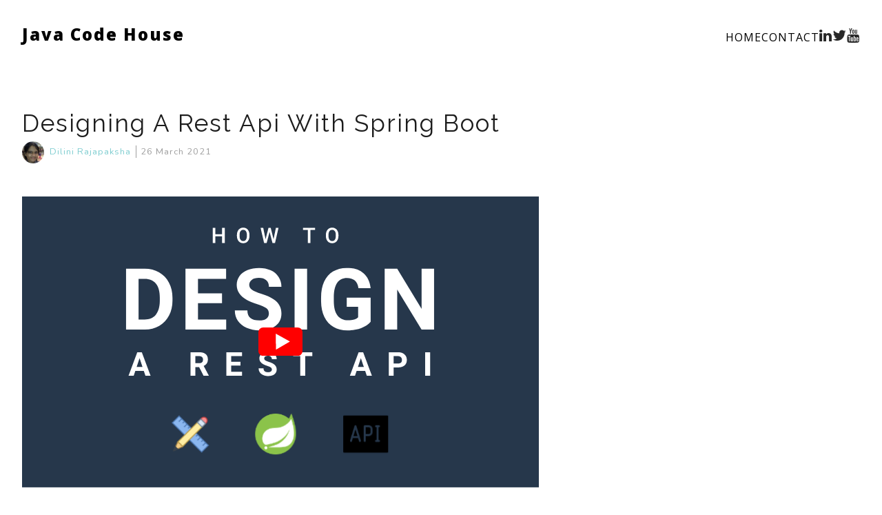

--- FILE ---
content_type: text/html; charset=utf-8
request_url: https://javacodehouse.com/courses/spring-boot/lesson-3-design/
body_size: 5945
content:
<!DOCTYPE html>
<html>

  
 <head>
  
  <link rel="stylesheet" href=/css/layout1.css?1727928165312557165">
  
  <link rel="stylesheet" href=/fonts/font-awesome/css/font-awesome.min.css>
  <!-- Google Tag Manager -->
  <script>(function(w,d,s,l,i){w[l]=w[l]||[];w[l].push({'gtm.start':
  new Date().getTime(),event:'gtm.js'});var f=d.getElementsByTagName(s)[0],
  j=d.createElement(s),dl=l!='dataLayer'?'&l='+l:'';j.async=true;j.src=
  'https://www.googletagmanager.com/gtm.js?id='+i+dl;f.parentNode.insertBefore(j,f);
  })(window,document,'script','dataLayer','GTM-WLH5S8S');</script>
  <!-- End Google Tag Manager -->
  
  <meta name="google-adsense-account" content="ca-pub-1316762716237893">

  <meta charset="utf-8">
  <meta http-equiv="X-UA-Compatible" content="IE=edge">
  <meta name="viewport" content="width=device-width, initial-scale=1">
  <title>Designing A Rest Api With Spring Boot</title>
  <script src="//a.mailmunch.co/app/v1/site.js" id="mailmunch-script" data-mailmunch-site-id="400395" async="async"></script>

<!-- Favicon -->
<!--   <link rel="apple-touch-icon" sizes="180x180" href=/favicon/apple-touch-icon.png>
  <link rel="icon" type="image/png" sizes="32x32" href=/favicon/favicon-32x32.png>
  <link rel="icon" type="image/png" sizes="16x16" href=/favicon/favicon-16x16.png>
  <link rel="manifest" href=/favicon/manifest.json>
  <link rel="mask-icon" href=/favicon/safari-pinned-tab.svg color="#5bbad5">
  <link rel="shortcut icon" href=/favicon/favicon.png> 

  <meta name="msapplication-config" content=">-->

<link rel="shortcut icon" href="/favicon/favicon.svg">


  <meta name="theme-color" content="#ffffff">

  <meta name='date' content='2021-03-26 00:00:00 +1100'>


<!-- Google fonts -->

<link rel="preconnect" href="https://fonts.googleapis.com"> 
<link rel="preconnect" href="https://fonts.gstatic.com" crossorigin> 
<link href="https://fonts.googleapis.com/css2?family=Nunito:wght@400;600&family=Open+Sans:wght@400;800&family=Raleway:wght@400;600&display=swap" rel="stylesheet">

<!-- Google fonts end-->



</head>


  <body>
    <!-- Google Tag Manager (noscript) -->  
    <noscript><iframe src="https://www.googletagmanager.com/ns.html?id=GTM-WLH5S8S" 
    height="0" width="0" style="display:none;visibility:hidden"></iframe></noscript>  
    <!-- End Google Tag Manager (noscript) -->


    <nav class="nav">
    <input type="checkbox" id="nav__checkbox" class="nav__checkbox">
    <label for="nav__checkbox" class="nav__toggle">
     <!--  <svg class="menu" viewBox="0 0 448 512" width="100" title="bars">
        <path d="M16 132h416c8.837 0 16-7.163 16-16V76c0-8.837-7.163-16-16-16H16C7.163 60 0 67.163 0 76v40c0 8.837 7.163 16 16 16zm0 160h416c8.837 0 16-7.163 16-16v-40c0-8.837-7.163-16-16-16H16c-8.837 0-16 7.163-16 16v40c0 8.837 7.163 16 16 16zm0 160h416c8.837 0 16-7.163 16-16v-40c0-8.837-7.163-16-16-16H16c-8.837 0-16 7.163-16 16v40c0 8.837 7.163 16 16 16z" />
      </svg> -->
      <svg class="menu" viewBox="0 0 100 100" width="40" height="40" title="bars">
        <rect width="100" height="10"></rect>
        <rect y="30" width="100" height="10"></rect>
        <rect y="60" width="100" height="10"></rect>
      </svg>
      <!-- <svg class="close" viewBox="0 0 384 512" width="100" title="times">
        <path d="M242.72 256l100.07-100.07c12.28-12.28 12.28-32.19 0-44.48l-22.24-22.24c-12.28-12.28-32.19-12.28-44.48 0L176 189.28 75.93 89.21c-12.28-12.28-32.19-12.28-44.48 0L9.21 111.45c-12.28 12.28-12.28 32.19 0 44.48L109.28 256 9.21 356.07c-12.28 12.28-12.28 32.19 0 44.48l22.24 22.24c12.28 12.28 32.2 12.28 44.48 0L176 322.72l100.07 100.07c12.28 12.28 32.2 12.28 44.48 0l22.24-22.24c12.28-12.28 12.28-32.19 0-44.48L242.72 256z" />
      </svg> -->
      <svg class="close" title="times" xmlns="http://www.w3.org/2000/svg" viewBox="0 0 75 75" width="50" height="50" overflow="visible" stroke="black" stroke-width="10" >
       <line x1="0" y1="0" x2="50" y2="50" />
       <line x1="50" y1="0" x2="0" y2="50" />
      </svg>
    </label>
    <ul class="nav__menu">
      <li><a href="/index.html"><span class="logo-long">Java Code House</span><span class="logo-short">JCH</span></a></li>
      <li><a href="/index.html">HOME</a></li>
      <li><a href="/contact" target="_blank">CONTACT</a></li>
      <li><a href="https://www.linkedin.com/in/dilinirajapaksha/" target="_blank"><i class="fa fa-linkedin fa-lg social-icon" aria-hidden="true"></i></a></li>
      <li><a href="https://twitter.com/sewdil" target="_blank"><i class="fa fa-twitter fa-lg social-icon" aria-hidden="true"></i></a></li>
      <li><a href="https://m.youtube.com/c/JavaCodeHouse" target="_blank"><i class="fa fa-youtube fa-lg social-icon" aria-hidden="true"></i></a></li>

      
    </ul>
  </nav>

    <div class="ad-ez">
      <!-- Ezoic - top_of_page - top_of_page -->
      <div id="ezoic-pub-ad-placeholder-106"> </div>
      <!-- End Ezoic - top_of_page - top_of_page -->
    </div>

    <div class="sidebar-l">
      <!-- Ezoic - sidebar_floating_2 - sidebar_floating_2 -->
      <div id="ezoic-pub-ad-placeholder-126"> </div>
      <!-- End Ezoic - sidebar_floating_2 - sidebar_floating_2 -->
    </div>

    <!-- <div class="back-to-top">
	<a href="#logo" title="Back to top" >
		<i class="fa fa-angle-double-up fa-2x" aria-hidden="true"></i>
    </a>
</div> -->

    <div class="content">
      
      <main>
        <article class="post" markdown="1" itemscope itemtype="http://schema.org/BlogPosting">

	<header class="post-header">
		<h1 class="post-title" itemprop="name headline">Designing A Rest Api With Spring Boot</h1>
		<span itemscope itemtype="https://schema.org/Person"> 
			<img src="/assets/img/dilini.jpg" itemprop="image" alt="Photo of " class="author-img"/>
			<span itemprop="name" class="meta-data-post meta-data-post-author-name"> <a href="https://www.linkedin.com/in/dilinirajapaksha" target="_blank">Dilini Rajapaksha</a> </span>
			<time class="meta-data-post seperator" datetime="2021-03-26T00:00:00+11:00" itemprop="datePublished">26 March 2021</time>
		</span>
	</header>

	<div class="visual">
		
		<a class="video-image-grid" href="https://youtu.be/4OqQtCRb2r8" target="_blank">
<img class="video-image" src="/assets/img/thumb/rest-api-design.svg" alt="">
<img class="play-icon" src="/assets/img/youtube.svg" alt="Play on YouTube" title="Play on Youtube"></a>

	</div>

	<div class="content" itemprop="articleBody">
	  	<p><span id="ezoic-pub-video-placeholder-6"></span></p>

<hr />

<h2 id="rest-stands-for-representational-state-transfer">REST stands for REpresentational State Transfer.</h2>

<blockquote>
  <p>REST-compliant web services allow the requesting systems to access and manipulate textual representations of web resources by using a uniform and predefined set of stateless operations.
—  <a href="https://en.wikipedia.org/w/index.php?title=Representational_state_transfer&amp;oldid=1013819612" target="_blank">Wikipedia contributors. (2021, March 23). Representational state transfer. In Wikipedia, The Free Encyclopedia. Retrieved 12:51, March 26, 2021</a></p>
</blockquote>

<p><i class="fa fa-youtube-play" id="play-icon" aria-hidden="true"></i><a href="https://youtu.be/4OqQtCRb2r8?t=0" class="video-time-link" target="_blank">Watch this part of the video</a></p>

<p class="border-box">Simplifying further, a REST API communicates with clients in terms of resources on which a client could perform operations such as <strong>Read or Retrieve, Create, Update and Delete.</strong></p>

<!-- Ezoic - incontent_5 - incontent_5 -->
<div id="ezoic-pub-ad-placeholder-113"> </div>
<!-- End Ezoic - incontent_5 - incontent_5 -->

<hr />

<h1 id="rest-api-design-principles">REST API Design principles</h1>

<hr />

<p>Following are some of the basic but most overlooked REST API design principles.</p>

<p><i class="fa fa-youtube-play" id="play-icon" aria-hidden="true"></i><a href="https://youtu.be/4OqQtCRb2r8?t=53" class="video-time-link" target="_blank">Watch this part of the video</a></p>

<!-- Ezoic - incontent_6 - incontent_6 -->
<div id="ezoic-pub-ad-placeholder-114"> </div>
<!-- End Ezoic - incontent_6 - incontent_6 -->

<h2 id="1--resources-are-nouns">1 | Resources are nouns</h2>

<p>What is a <strong>Resource</strong>?
A Resource could be anything that we expose to our client through the REST API.</p>

<p>Following are some examples,</p>

<div class="language-plaintext highlighter-rouge"><div class="highlight"><pre class="highlight"><code>customer

product

quote

price

order

comment
</code></pre></div></div>

<p>These are all <strong>nouns</strong>, obviously, but it is important to remember that when designing the URLs which we’ll look in to next.</p>

<p>Following are some examples of resource URLs.</p>

<div class="language-plaintext highlighter-rouge"><div class="highlight"><pre class="highlight"><code>example.com/products

stackoverflow.com/questions
</code></pre></div></div>

<p>what we don’t want to do with urls is to add verbs infront of the resource such as,</p>

<p>example.com/getproducts <i class="fa fa-times" aria-hidden="true"></i></p>

<p>stackoverflow.com/listquestions <i class="fa fa-times" aria-hidden="true"></i></p>

<p>This is not how REST compliant URLs are built.</p>

<!-- Ezoic - incontent_7 - incontent_7 -->
<div id="ezoic-pub-ad-placeholder-115"> </div>
<!-- End Ezoic - incontent_7 - incontent_7 -->

<h2 id="2--always-use-plural-nouns-for-resources-in-the-url">2 | Always use plural nouns for resources in the URL</h2>

<p>the same examples we saw earlier, <strong>products</strong> instead of product and <strong>questions</strong> instead of question</p>

<h2 id="3--appropriate-use-of-http-methods">3 | Appropriate use of HTTP methods</h2>

<p>A REST compliant web service has a predefined set of <strong>stateless operations</strong>, and those are the HTTP methods.</p>

<table class="table">
  <thead>
    <tr>
      <th style="text-align: right">HTTP Method</th>
      <th style="text-align: left">Usage in REST API</th>
    </tr>
  </thead>
  <tbody>
    <tr>
      <td style="text-align: right">GET</td>
      <td style="text-align: left">Retrieve a resource</td>
    </tr>
    <tr>
      <td style="text-align: right">POST</td>
      <td style="text-align: left">Save or Create a resource</td>
    </tr>
    <tr>
      <td style="text-align: right">PUT</td>
      <td style="text-align: left">Update or Edit a resource</td>
    </tr>
    <tr>
      <td style="text-align: right">DELETE</td>
      <td style="text-align: left">Delete a resource</td>
    </tr>
  </tbody>
</table>

<!-- Ezoic - incontent_8 - incontent_8 -->
<div id="ezoic-pub-ad-placeholder-116"> </div>
<!-- End Ezoic - incontent_8 - incontent_8 -->

<h2 id="4--appropriate-use-of-http-status-codes">4 | Appropriate Use of HTTP status codes</h2>

<p>You can find all the HTTP status codes and what they mean on the following page.
<a href="https://en.wikipedia.org/wiki/List_of_HTTP_status_codes" target="_blank" class="url">https://en.wikipedia.org/wiki/List_of_HTTP_status_codes</a></p>

<h4 id="most-commonly-used-http-status-codes">Most commonly used HTTP Status codes</h4>

<table class="table">
  <thead>
    <tr>
      <th style="text-align: right">HTTP Status code</th>
      <th style="text-align: left">Meaning</th>
    </tr>
  </thead>
  <tbody>
    <tr>
      <td style="text-align: right">200</td>
      <td style="text-align: left">OK</td>
    </tr>
    <tr>
      <td style="text-align: right">201</td>
      <td style="text-align: left">Created</td>
    </tr>
    <tr>
      <td style="text-align: right">204</td>
      <td style="text-align: left">No content</td>
    </tr>
    <tr>
      <td style="text-align: right">400</td>
      <td style="text-align: left">Bad request</td>
    </tr>
    <tr>
      <td style="text-align: right">401</td>
      <td style="text-align: left">Unauthorised</td>
    </tr>
    <tr>
      <td style="text-align: right">404</td>
      <td style="text-align: left">Not found</td>
    </tr>
  </tbody>
</table>

<p><strong>200</strong> codes mean that the request was processed without any issues.</p>

<p><strong>400</strong> codes mean some client error.</p>

<!-- Ezoic - incontent_9 - incontent_9 -->
<div id="ezoic-pub-ad-placeholder-117"> </div>
<!-- End Ezoic - incontent_9 - incontent_9 -->

<h2 id="5--hateoas">5 | HATEOAS</h2>

<p>HATEOAS stands for Hypermedia As The Engin Of Application</p>

<p>Simply means to use links for navigating the API.</p>

<!-- Ezoic - incontent_10 - incontent_10 -->
<div id="ezoic-pub-ad-placeholder-118"> </div>
<!-- End Ezoic - incontent_10 - incontent_10 -->

<hr />

<h1 id="how-to-design-a-rest-api">How To Design A REST API</h1>

<hr />

<p>Now let’s design a REST API applying the basic principles.</p>

<p><i class="fa fa-youtube-play" id="play-icon" aria-hidden="true"></i><a href="https://youtu.be/4OqQtCRb2r8?t=202" class="video-time-link" target="_blank">Watch this part of the video</a></p>

<h3 id="comments-api-design">Comments API design</h3>

<p>If the resource was independent, the URLs would look like the following,</p>

<table class="table">
  <thead>
    <tr>
      <th style="text-align: left">HTTP Method</th>
      <th style="text-align: left">URL</th>
      <th style="text-align: left">Description</th>
    </tr>
  </thead>
  <tbody>
    <tr>
      <td style="text-align: left">GET</td>
      <td style="text-align: left">/comments</td>
      <td style="text-align: left">Return a list of all comments</td>
    </tr>
    <tr>
      <td style="text-align: left">GET</td>
      <td style="text-align: left">/comments/{id}</td>
      <td style="text-align: left">Return a single comment of which the id is {id}</td>
    </tr>
    <tr>
      <td style="text-align: left">POST</td>
      <td style="text-align: left">/comments</td>
      <td style="text-align: left">Create or save a new comment</td>
    </tr>
    <tr>
      <td style="text-align: left">PUT</td>
      <td style="text-align: left">/comments/{id}</td>
      <td style="text-align: left">Update a single comment of which the id is {id}</td>
    </tr>
    <tr>
      <td style="text-align: left">DELETE</td>
      <td style="text-align: left">/comments/{id}</td>
      <td style="text-align: left">Delete a single comment of which the id is {id}</td>
    </tr>
  </tbody>
</table>

<p>But in this case, ‘comment’ is more of a sub-resource, because a comment belongs to a post.</p>

<p>You can handle this in different ways but it is a matter of personal preference, or if you are working in a team, you could discuss and decide which approach to use.</p>

<p>So, following is how I designed the URLs.</p>

<table class="table">
  <thead>
    <tr>
      <th style="text-align: left">HTTP Method</th>
      <th style="text-align: left">URL</th>
      <th style="text-align: left">Description</th>
    </tr>
  </thead>
  <tbody>
    <tr>
      <td style="text-align: left">GET</td>
      <td style="text-align: left">/posts/{post-id}/comments</td>
      <td style="text-align: left">Return a list of all comments</td>
    </tr>
    <tr>
      <td style="text-align: left">POST</td>
      <td style="text-align: left">/posts/{post-id}/comments</td>
      <td style="text-align: left">Create or save a new comment</td>
    </tr>
    <tr>
      <td style="text-align: left">DELETE</td>
      <td style="text-align: left">/comments/{id}</td>
      <td style="text-align: left">Delete a single comment of which the id is {id}</td>
    </tr>
  </tbody>
</table>

<p>I’m not allowing comment editing so PUT method will not be used.</p>

<!-- Ezoic - incontent_11 - incontent_11 -->
<div id="ezoic-pub-ad-placeholder-122"> </div>
<!-- End Ezoic - incontent_11 - incontent_11 -->

<hr />

<h1 id="spring-boot-application-architecture">Spring Boot Application architecture</h1>

<hr />

<p>The application code is organised into three layers.</p>

<p><i class="fa fa-youtube-play" id="play-icon" aria-hidden="true"></i><a href="https://youtu.be/4OqQtCRb2r8?t=284" class="video-time-link" target="_blank">Watch this part of the video</a></p>

<div class="img-md">
	
  	<img loading="lazy" class=" mg-2" src="/assets/img/spring-boot-course/Application-architecture.jpeg" alt="Spring Boot Application architecture" title="Spring Boot Application architecture" rel="share" />

</div>

<table class="table">
  <tbody>
    <tr>
      <td>Repository</td>
      <td>This is for exchanging data with the database, i.e. it consists of all the repository interfaces which the service classes would use to access the database.</td>
    </tr>
    <tr>
      <td>Service</td>
      <td>Holds the business logic</td>
    </tr>
    <tr>
      <td>Controller</td>
      <td>holds the API classes which would serve the incoming requests</td>
    </tr>
  </tbody>
</table>

<!-- Ezoic - incontent_12 - incontent_12 -->
<div id="ezoic-pub-ad-placeholder-123"> </div>
<!-- End Ezoic - incontent_12 - incontent_12 -->

<hr />

<div class="related-post">
    <h2 class="center mg-bt-1 "><a href="/blog/REST-put-vs-patch/" target="_blank">Checkout -&gt; PUT vs PATCH Operations</a></h2>
    
    
    <div class="center maxw-700">
        <a href="/blog/REST-put-vs-patch/" target="_blank">
            
            <img loading="lazy" class="shadow mg-2" src="/assets/img/thumb/PUT-vs-PATCH.svg" alt="PUT vs PATCH" title="PUT vs PATCH" rel="share" />

        </a>
    </div>
</div>

	</div>

	
		<hr>
		<div class="next">
			<h2>Next</h2>
			
				<h3><a href="/courses/spring-boot/lesson-4-testing-implementation">Lesson 4 - Endpoint implementation to retrieve comments - part 1 (Controller)</a></h3>
			
		</div>
	
</article>
<div class="article-footer">
	
	<!-- 
<div class="comments">
	<div id="hyvor-talk-view"></div>
</div>
<script type="text/javascript">
    var HYVOR_TALK_WEBSITE = 1073; // DO NOT CHANGE THIS
    var HYVOR_TALK_CONFIG = {
        id: 'https://javacodehouse.com/courses/spring-boot/lesson-3-design/'
    };
</script>
<script async type="text/javascript" src="//talk.hyvor.com/web-api/embed"></script>
 -->
</div>

 
 


      </main>

    </div>

    <div class="sidebar-r">
      <!-- Ezoic - sidebar-floating - sidebar_floating_1 -->
      <div id="ezoic-pub-ad-placeholder-105"> </div>
      <!-- End Ezoic - sidebar-floating - sidebar_floating_1 -->
    </div>


    <footer class="footer">

	<p class="footer-text">Copyright &copy; 2024 Javacodehouse.com | All Rights Reserved</p>

	<ul class="social footer-social">
		<li><a href="https://www.linkedin.com/in/dilinirajapaksha/" target="_blank"><i class="fa fa-linkedin fa-lg" aria-hidden="true"></i></a></li>
		<li><a href="https://twitter.com/sewdil" target="_blank"><i class="fa fa-twitter fa-lg" aria-hidden="true"></i></a></li>
		<li><a href="https://m.youtube.com/c/JavaCodeHouse" target="_blank"><i class="fa fa-youtube fa-lg" aria-hidden="true"></i></a></li>
		<li><a href="https://github.com/JavaCodeHouse" target="_blank"><i class="fa fa-github fa-lg" aria-hidden="true"></i></a></li>
	</ul>

</footer>


    
    <script src="https://use.typekit.net/cng0pjz.js"></script>
    <script>try{Typekit.load({ async: true });}catch(e){}</script>

    <script src="https://ajax.googleapis.com/ajax/libs/jquery/3.1.1/jquery.min.js"></script>
    <link rel="stylesheet" type="text/css" href="//fonts.googleapis.com/css?family=Open+Sans" />
    <link href="https://fonts.googleapis.com/css?family=Montserrat" rel="stylesheet">
    
    <!-- voiceflow chatbot -->
    <script type="text/javascript">
      (function(d, t) {
          var v = d.createElement(t), s = d.getElementsByTagName(t)[0];
          v.onload = function() {
            window.voiceflow.chat.load({
              verify: { projectID: '66b525a4c8bde5b817c9a17b' },
              url: 'https://general-runtime.voiceflow.com',
              versionID: 'production',
              launch: {
                event: {
                  type: "launch",
                  payload: {
                  websiteURL: window.location.href
                  }
        }
        },
        autostart: true
            }).then(() => {
              window.voiceflow.chat.proactive.clear();
              window.voiceflow.chat.proactive.push(
                {type: "text", payload: {message: "Hello!"}},
                {type: "text", payload: {message: "Welcome to Java Code House..."}},
                {type: "text", payload: {message: "I'm your AI assistant at JCH, ready to assist you."}}
              )
            });
          }
          v.src = "https://cdn.voiceflow.com/widget/bundle.mjs"; v.type = "text/javascript"; s.parentNode.insertBefore(v, s);
      })(document, 'script');
    </script>
  <script defer src="https://static.cloudflareinsights.com/beacon.min.js/vcd15cbe7772f49c399c6a5babf22c1241717689176015" integrity="sha512-ZpsOmlRQV6y907TI0dKBHq9Md29nnaEIPlkf84rnaERnq6zvWvPUqr2ft8M1aS28oN72PdrCzSjY4U6VaAw1EQ==" data-cf-beacon='{"version":"2024.11.0","token":"0918d950ca18419f9de19177040b03fa","r":1,"server_timing":{"name":{"cfCacheStatus":true,"cfEdge":true,"cfExtPri":true,"cfL4":true,"cfOrigin":true,"cfSpeedBrain":true},"location_startswith":null}}' crossorigin="anonymous"></script>
</body>
</html>


--- FILE ---
content_type: text/css; charset=utf-8
request_url: https://javacodehouse.com/css/layout1.css?1727928165312557165%22
body_size: 3818
content:
:root{--turquoise:#7ecdd0;--brand-color:#282828;--raleway-font: "Raleway",sans-serif;--title-color:#282828;--pink:#ff7770;--gray:#eee;--red:#e5011e;--sp-bt-green:#6DB33F}body,h1,h2,h3,h4,h5,h6,p,blockquote,pre,hr,dl,dd,ol,ul,figure{margin:0;padding:0}body{font:400 16px/1.5 "Raleway",-apple-system,BlinkMacSystemFont,avenir next,avenir,segoe ui,helvetica neue,helvetica,Ubuntu,roboto,noto,arial,sans-serif;color:#000;background-color:#fdfdfd;-webkit-text-size-adjust:100%;-webkit-font-feature-settings:"kern" 1;-moz-font-feature-settings:"kern" 1;-o-font-feature-settings:"kern" 1;font-feature-settings:"kern" 1;font-kerning:normal}h1,h2,h3,h4,h5,h6,p,blockquote,pre,ul,ol,dl,figure,.highlight{margin-bottom:15px}img{max-width:100%;vertical-align:middle}figure>img{display:block}figcaption{font-size:14px}ul,ol{margin-left:30px}li>ul,li>ol{margin-bottom:0}h1,h2,h3,h4,h5,h6{font-weight:400}a{color:#2a7ae2;text-decoration:none}a:visited{color:#1756a9}a:hover{color:#000;text-decoration:underline}blockquote{color:#828282;border-left:4px solid #e8e8e8;padding-left:15px;font-size:18px;letter-spacing:-1px;font-style:italic}blockquote>:last-child{margin-bottom:0}pre,code{font-size:15px;border:1px solid #e8e8e8;border-radius:3px;background-color:#eef}code{padding:1px 5px}pre{padding:8px 12px;overflow-x:auto}pre>code{border:0;padding-right:0;padding-left:0}.wrapper{max-width:-webkit-calc(800px - (30px * 2));max-width:calc(800px - (30px * 2));margin-right:auto;margin-left:auto;padding-right:30px;padding-left:30px}@media screen and (max-width: 800px){.wrapper{max-width:-webkit-calc(800px - (30px));max-width:calc(800px - (30px));padding-right:15px;padding-left:15px}}.wrapper:after,.footer-col-wrapper:after{content:"";display:table;clear:both}.icon>svg{display:inline-block;width:16px;height:16px;vertical-align:middle}.icon>svg path{fill:#828282}.site-header{border-top:5px solid #424242;border-bottom:1px solid #e8e8e8;min-height:56px;position:relative}.site-title{font-size:26px;font-weight:300;line-height:56px;letter-spacing:-1px;margin-bottom:0;float:left}.site-title,.site-title:visited{color:#424242}.site-nav{float:right;line-height:56px}.site-nav .menu-icon{display:none}.site-nav .page-link{color:#000;line-height:1.5}.site-nav .page-link:not(:last-child){margin-right:20px}@media screen and (max-width: 600px){.site-nav{position:absolute;top:9px;right:15px;background-color:#fdfdfd;border:1px solid #e8e8e8;border-radius:5px;text-align:right}.site-nav .menu-icon{display:block;float:right;width:36px;height:26px;line-height:0;padding-top:10px;text-align:center}.site-nav .menu-icon>svg{width:18px;height:15px}.site-nav .menu-icon>svg path{fill:#424242}.site-nav .trigger{clear:both;display:none}.site-nav:hover .trigger{display:block;padding-bottom:5px}.site-nav .page-link{display:block;padding:5px 10px;margin-left:20px}.site-nav .page-link:not(:last-child){margin-right:0}}.site-footer{border-top:1px solid #e8e8e8;padding:30px 0}.footer-heading{font-size:18px;margin-bottom:15px}.contact-list,.social-media-list{list-style:none;margin-left:0}.footer-col-wrapper{font-size:15px;color:#828282;margin-left:-15px}.footer-col{float:left;margin-bottom:15px;padding-left:15px}.footer-col-1{width:-webkit-calc(35% - (30px / 2));width:calc(35% - (30px / 2))}.footer-col-2{width:-webkit-calc(20% - (30px / 2));width:calc(20% - (30px / 2))}.footer-col-3{width:-webkit-calc(45% - (30px / 2));width:calc(45% - (30px / 2))}@media screen and (max-width: 800px){.footer-col-1,.footer-col-2{width:-webkit-calc(50% - (30px / 2));width:calc(50% - (30px / 2))}.footer-col-3{width:-webkit-calc(100% - (30px / 2));width:calc(100% - (30px / 2))}}@media screen and (max-width: 600px){.footer-col{float:none;width:-webkit-calc(100% - (30px / 2));width:calc(100% - (30px / 2))}}.page-content{padding:30px 0}.page-heading{font-size:20px}.post-list{margin-left:0;list-style:none}.post-list>li{margin-bottom:30px}.post-meta{font-size:14px;color:#828282}.post-link{display:block;font-size:24px}.post-header{margin-bottom:30px}.post-title{font-size:42px;letter-spacing:-1px;line-height:1}@media screen and (max-width: 800px){.post-title{font-size:36px}}.post-content{margin-bottom:30px}.post-content h2{font-size:32px}@media screen and (max-width: 800px){.post-content h2{font-size:28px}}.post-content h3{font-size:26px}@media screen and (max-width: 800px){.post-content h3{font-size:22px}}.post-content h4{font-size:20px}@media screen and (max-width: 800px){.post-content h4{font-size:18px}}.highlight{background:#fff}.highlighter-rouge .highlight{background:#eef}.highlight .c{color:#998;font-style:italic}.highlight .err{color:#a61717;background-color:#e3d2d2}.highlight .k{font-weight:bold}.highlight .o{font-weight:bold}.highlight .cm{color:#998;font-style:italic}.highlight .cp{color:#999;font-weight:bold}.highlight .c1{color:#998;font-style:italic}.highlight .cs{color:#999;font-weight:bold;font-style:italic}.highlight .gd{color:#000;background-color:#fdd}.highlight .gd .x{color:#000;background-color:#faa}.highlight .ge{font-style:italic}.highlight .gr{color:#a00}.highlight .gh{color:#999}.highlight .gi{color:#000;background-color:#dfd}.highlight .gi .x{color:#000;background-color:#afa}.highlight .go{color:#888}.highlight .gp{color:#555}.highlight .gs{font-weight:bold}.highlight .gu{color:#aaa}.highlight .gt{color:#a00}.highlight .kc{font-weight:bold}.highlight .kd{font-weight:bold}.highlight .kp{font-weight:bold}.highlight .kr{font-weight:bold}.highlight .kt{color:#458;font-weight:bold}.highlight .m{color:#099}.highlight .s{color:#d14}.highlight .na{color:teal}.highlight .nb{color:#0086B3}.highlight .nc{color:#458;font-weight:bold}.highlight .no{color:teal}.highlight .ni{color:purple}.highlight .ne{color:#900;font-weight:bold}.highlight .nf{color:#900;font-weight:bold}.highlight .nn{color:#555}.highlight .nt{color:navy}.highlight .nv{color:teal}.highlight .ow{font-weight:bold}.highlight .w{color:#bbb}.highlight .mf{color:#099}.highlight .mh{color:#099}.highlight .mi{color:#099}.highlight .mo{color:#099}.highlight .sb{color:#d14}.highlight .sc{color:#d14}.highlight .sd{color:#d14}.highlight .s2{color:#d14}.highlight .se{color:#d14}.highlight .sh{color:#d14}.highlight .si{color:#d14}.highlight .sx{color:#d14}.highlight .sr{color:#009926}.highlight .s1{color:#d14}.highlight .ss{color:#990073}.highlight .bp{color:#999}.highlight .vc{color:teal}.highlight .vg{color:teal}.highlight .vi{color:teal}.highlight .il{color:#099}.highlighter-rouge .highlight{background-color:#f7f7f7;border:none}pre{white-space:pre-wrap}html,body{height:100%;margin:0px;font-family:'Nunito', -apple-system, BlinkMacSystemFont, avenir next, avenir, segoe ui, helvetica neue, helvetica, Ubuntu, roboto, noto, arial, sans-serif;color:#1f1f1f;letter-spacing:1px;font-style:normal;background-color:#FFFFFF}img{width:100%}a,a:visited,a:hover,a:active{text-decoration:none;color:var(--turquoise)}h1,h2,h3{font-family:var(--raleway-font);line-height:1.5em}h3,h2{margin-top:2em;font-weight:bold}h3,h4{font-weight:bold}h5{font-size:1em;font-weight:600}video{width:100%    !important;height:auto   !important;border:5px solid var(--brand-color)}ul{margin:0px}ul.contact-social{list-style:none;color:var(--brand-color)}ul.contact-social .social-icon{padding-right:1em}ul.footer-social{list-style:none}li{margin-bottom:1em}li p{margin-bottom:0px}body{display:grid;grid-template-columns:1fr;grid-template-rows:auto auto 1fr auto auto auto;grid-template-areas:"header" "ad-ez" "content" "sidebar-l" "sidebar-r" "footer";margin-right:2rem;margin-left:2rem;margin-bottom:4em}@media only screen and (min-width: 100ch){body{display:grid;grid-template-columns:1fr 75ch 1fr;grid-template-rows:auto auto 1fr auto auto auto;grid-template-areas:". header ." "ad-ez ad-ez ad-ez" ". content ." ". sidebar-l ." ". sidebar-r ." "footer footer footer";margin-right:2rem;margin-left:2rem;margin-bottom:4em}}.sidebar-l{grid-area:sidebar-l;display:none}.sidebar-r{grid-area:sidebar-r;display:none}.visual{margin:3em 0}.full-content{grid-area:content}@media only screen and (min-width: 1110px){body{display:grid;grid-template-columns:75ch minmax(360px, 1fr);grid-template-rows:auto auto 1fr auto;grid-gap:1em;grid-template-areas:"header header" "ad-ez ad-ez" "content sidebar-r" "sidebar-l sidebar-l" "footer footer"}.full-content{grid-row:content-start / content-end;grid-column:content-start / sidebar-r-end}.sidebar-r{display:block;justify-self:end}}@media only screen and (min-width: 1440px){body{display:grid;grid-template-columns:minmax(360px, 1fr) 75ch minmax(360px, 1fr);grid-template-rows:auto auto 1fr auto;grid-template-areas:". header ." "ad-ez ad-ez ad-ez" "sidebar-l content sidebar-r" "footer footer footer"}.sidebar-r{display:block}.sidebar-l{display:block}.full-content{grid-area:content}}.content{grid-area:content}.ad-ez{grid-area:ad-ez}.blank-container{display:grid;height:100%;grid:"header" auto "main" 1fr "footer" 4em / 1fr;grid-gap:2em}.col-container{display:grid;grid:"col-1 col-2" auto / auto auto;grid-gap:2em}.col-1{grid-area:col-1}.col-2{grid-area:col-2;display:grid;place-items:center}@media only screen and (max-width: 960px){.col-container{display:grid;grid:"col-1" auto "col-2" auto;grid-gap:1em}}*,*::before,*::after{box-sizing:border-box;margin:0;padding:0}.nav{grid-area:header;margin-bottom:2em;margin-top:2em}.nav__toggle{position:absolute;cursor:pointer;margin:0rem 1rem;right:1rem;top:2rem}.nav__toggle svg{width:1.5rem;fill:#000000}.nav__toggle .close{display:none}.nav__toggle .menu{margin-top:0.2rem}.nav__checkbox{display:none}.nav__menu{display:flex;flex-direction:column;gap:2rem;align-items:center}.nav__menu li{font-family:'Open Sans', sans-serif;list-style:none;display:none;font-size:1rem;font-weight:400}.nav__menu li:first-child{margin-right:auto;display:block;font-size:1.5rem;font-weight:800;letter-spacing:2px}.nav__menu .logo-long{display:none}.nav__menu a,.nav__menu a:visited{text-decoration:none;color:#000000}.nav__menu svg{width:1.5rem;fill:#000000}#nav__checkbox:checked ~ ul.nav__menu li{display:block}#nav__checkbox:checked ~ label.nav__toggle .close{display:block}#nav__checkbox:checked ~ label.nav__toggle .menu{display:none}@media only screen and (min-width: 650px){.nav__toggle{display:none}.nav__menu{flex-direction:row}.nav__menu li{display:block}.nav .logo-long{display:inline-block}.nav .logo-short{display:none}}a:hover{color:var(--turquoise)}a.active{color:var(--turquoise)}.post-list{margin:0}.post-list>li{line-height:1.5em}.title,.title a{text-decoration:none;font-family:"raleway",sans-serif;margin-bottom:0px;margin-top:0.5em;line-height:1.2;color:var(--title-color)}.meta,.meta h6{margin:0px}.meta-data-post{color:#9e9e9e;font-size:0.8em}.meta-data-post-author-name{padding-right:0.2em}.seperator{border-left:1px solid #9e9e9e;padding-left:0.5em}.author-img{border-radius:50%;max-width:2em;margin-right:0.2em}.post-excerpt{display:flex;flex-direction:column;align-items:flex-start;margin-bottom:4em}main{grid-area:main;display:grid;grid:"article" "article-footer" / 1fr}article{grid-area:article;max-width:75ch}article ul{margin-left:1em}.article-footer{grid-area:article-footer}aside{margin-top:3em;grid-area:aside;height:100%;display:flex;flex-direction:column;align-items:center}footer{grid-area:footer;color:#ffffff;text-align:center;background-color:var(--turquoise);display:flex;flex-direction:column;justify-content:center;align-content:center;padding:1em;margin:auto -2em}a.ez-video-link{font-size:0.5rem !important}.shadow{box-shadow:0 1px 4px 0 rgba(0,0,0,0.09);-webkit-box-shadow:0 1px 4px 0 rgba(0,0,0,0.09);-ms-box-shadow:0 1px 4px 0 rgba(0,0,0,0.09);-moz-box-shadow:0 1px 4px 0 rgba(0,0,0,0.09);-o-box-shadow:0 1px 4px 0 rgba(0,0,0,0.09)}.btn{padding:0.5em 1em;background-color:var(--pink);border-radius:5px;-webkit-border-radius:5px;-ms-border-radius:5px;-moz-border-radius:5px;-o-border-radius:5px;margin:1em 0em}a.btn{color:#FFFFFF}.btn:hover{background-color:var(--turquoise);color:#ffffff}.btn-sm-play,.btn-sm-play-pink{text-align:center;min-width:140px;height:28px;padding:0.3em 1em;color:#ffffff;background-color:var(--sp-bt-green);border-radius:5px;-webkit-border-radius:5px;-ms-border-radius:5px;-moz-border-radius:5px;-o-border-radius:5px;font-size:0.8em}.btn-sm-play-pink{background-color:var(--pink)}.btn-sm-play:visited,.btn-sm-play-pink:visited{color:#ffffff}.btn-sm-play:hover,.btn-sm-play-pink:hover{color:#ffffff;background-color:var(--pink);text-decoration:none}.btn-sm-play:hover a:hover,.btn-sm-play-pink:hover a:hover{color:#ffffff}hr{display:block;height:1px;border:0;border-top:1px solid #ccc;margin-top:3em;margin-bottom:3em}.side-bar{position:fixed;text-align:center;padding:1em;min-width:350px}.side-bar p{color:#1f1f1f}.ad .ad-header{margin-left:-2em;margin-right:-2em;margin-top:-2em;padding-top:2em;background-color:#e2e2e2;padding-bottom:0.5em;margin-bottom:1em;color:var(--sp-bt-green)}.ad .ad-header h2{font-size:2em;margin-top:0}.ad .button{background-color:var(--pink)}#content-upgrade{display:flex;background:rgba(232,232,232,0.39);text-align:center;padding:1em;justify-content:center;align-items:center;margin:1em 0em;box-shadow:0 2px 4px 0 rgba(0,0,0,0.16),0 2px 10px 0 rgba(0,0,0,0.12) !important}#content-upgrade img{max-width:5em;padding:0.5em}#content-upgrade p{color:#1f1f1f;padding-top:0.5em;margin-bottom:0px;margin-left:1em;font-weight:bold;font-size:1.3em}.post-title,.post-title a{font-family:var(--raleway-font);font-style:normal;font-size:clamp(24px, 5vw, 35px);line-height:1.3em;text-transform:none;letter-spacing:2px;margin-bottom:0.1em;color:#1c1c1c !important}pre,code{font-family:Menlo,Monaco,Consolas,"Courier New",monospace;font-size:15px;background-color:#f7f7f7;color:var(--title-color);line-height:1.42857143;color:#333;word-break:break-word;word-wrap:break-word;white-space:pre-wrap}pre{overflow-x:auto}@media only screen and (min-width: 900px){pre,code{word-break:normal;word-wrap:normal;white-space:pre-wrap}}.footer a,.footer a:visited{color:white}.footer-text{margin:0px;padding-top:2em}#contact-text{justify-self:center;align-self:center}.emoji{width:auto;vertical-align:top}.pd-bt-1{padding-bottom:1em}.mg-bt-1{margin-bottom:1em}.mg-bt-3{margin-bottom:3em}.mg-tp-1{margin-top:1em}.gray-border-10{border:10px solid #CCCCCC}.white{color:#fff !important}.maxw-700{max-width:700px}.deal-header{margin-left:-2em;margin-right:-2em;margin-top:-2em;padding-top:2em;padding-bottom:1.5em;margin-bottom:1em;color:#ffffff !important;background-color:var(--red)}.ad-note{font-size:0.8em;font-weight:100;color:red !important;margin:0;line-height:1.5em}.ad-inline-img{width:80%;max-width:45em;border:11px solid #d4b500;margin:3em auto}.center{text-align:center}div.center{margin:0 auto}.post-thumb{max-width:1140px}.back-to-top{position:fixed;padding:1em;bottom:6em;right:1em;color:var(--turquoise) !important}.back-to-top *{color:var(--turquoise) !important}.comments{max-width:1000px;margin:2em auto}#hyvor-talk-view{padding:0 3em}.video-container{position:relative;padding-bottom:56.25%;padding-top:35px;height:0;overflow:hidden}.video-container iframe{position:absolute;top:0;left:0;width:100%;height:100%}.screen-shot{margin:1em;border:10px solid #CCCCCC;margin-bottom:3em}.related-post{margin:1em auto;max-width:500px}.related-post a{color:var(--title-color);text-decoration:none}.related-post a:visited{color:var(--title-color)}.related-post a:hover{color:var(--turquoise)}.related-post-container{max-width:350px;padding:1em;margin:2em auto;border:#ece099 2px solid}.table-striped{border:1px solid #ececec}.table-striped tr:nth-child(even){background-color:#f2f2f2}.table-striped th{background-color:#f2f2f2}.table{margin:2em 0}.table tr{background-color:#f6f6f6}.table th,.table td{padding:10px}.table-sp tr:nth-child(2),.table-sp tr:nth-child(4),.table-sp tr:nth-child(5){background-color:#fdffb1}.video-image-grid{display:grid;grid:"video";max-width:760px;margin:0 auto}.video-image{grid-area:video;justify-self:center}.video-image-grid .play-icon{z-index:2;max-width:5vw;align-self:center;justify-self:center;grid-area:video}.def-box{background-color:#ffffff;color:var(--brand-color);padding:3em;margin:2em 0}.border-box{border:4px solid #ece099;padding:2em;margin:2em 0}.gray-box{background-color:#eee;padding:2em}.highlightme{background-color:#ff777040}.img-md{max-width:500px;margin:3em 0}.img-md{max-width:900px;margin:3em 0}.bold{font-weight:bold}.pink{color:var(--pink)}#play-icon{margin-right:0.5em}.terminal{background-color:#ececec;padding:2em}.url,.long-word{word-break:break-word}.ezoic-video{max-width:854px}.mg-tb-2{margin:2em 0}.social-icon{color:var(--brand-color);padding-bottom:9px}.footer-social{display:flex;justify-content:center;color:#ffffff}.footer-social li{padding:1em}.centre{text-align:center}


--- FILE ---
content_type: image/svg+xml
request_url: https://javacodehouse.com/assets/img/thumb/rest-api-design.svg
body_size: 30473
content:
<svg width="750" height="422" viewBox="0 0 750 422" fill="none" xmlns="http://www.w3.org/2000/svg" xmlns:xlink="http://www.w3.org/1999/xlink">
<g id="rest-api-design">
<rect width="750" height="421.875" fill="#26374B"/>
<path id="DESIGN" d="M150.937 193V104.844H178.062C185.812 104.844 192.734 106.6 198.829 110.111C204.965 113.583 209.748 118.548 213.179 125.006C216.61 131.424 218.325 138.73 218.325 146.924V150.98C218.325 159.174 216.63 166.46 213.239 172.838C209.889 179.215 205.146 184.16 199.011 187.672C192.876 191.184 185.953 192.96 178.243 193H150.937ZM169.101 119.557V178.408H177.88C184.984 178.408 190.413 176.087 194.167 171.445C197.921 166.803 199.838 160.163 199.919 151.525V146.863C199.919 137.902 198.062 131.121 194.349 126.52C190.635 121.878 185.206 119.557 178.062 119.557H169.101ZM290.204 154.795H255.329V178.408H296.259V193H237.165V104.844H296.138V119.557H255.329V140.566H290.204V154.795ZM358.208 169.871C358.208 166.44 356.997 163.816 354.575 162C352.153 160.143 347.794 158.206 341.497 156.188C335.2 154.129 330.215 152.111 326.542 150.133C316.532 144.724 311.526 137.438 311.526 128.275C311.526 123.512 312.858 119.274 315.523 115.561C318.227 111.807 322.082 108.88 327.087 106.781C332.133 104.682 337.784 103.633 344.04 103.633C350.337 103.633 355.948 104.783 360.872 107.084C365.797 109.344 369.611 112.553 372.315 116.711C375.06 120.868 376.433 125.591 376.433 130.879H358.269C358.269 126.842 356.997 123.714 354.454 121.494C351.911 119.234 348.339 118.104 343.737 118.104C339.297 118.104 335.846 119.052 333.384 120.949C330.922 122.806 329.69 125.268 329.69 128.336C329.69 131.202 331.123 133.604 333.989 135.541C336.896 137.479 341.154 139.295 346.765 140.99C357.098 144.098 364.626 147.953 369.349 152.555C374.071 157.156 376.433 162.888 376.433 169.75C376.433 177.379 373.547 183.373 367.774 187.732C362.002 192.051 354.232 194.211 344.464 194.211C337.683 194.211 331.507 192.98 325.937 190.518C320.366 188.015 316.108 184.604 313.161 180.285C310.255 175.966 308.802 170.961 308.802 165.27H327.026C327.026 174.997 332.839 179.861 344.464 179.861C348.783 179.861 352.153 178.993 354.575 177.258C356.997 175.482 358.208 173.02 358.208 169.871ZM413.679 193H395.515V104.844H413.679V193ZM505.901 181.859C502.632 185.775 498.01 188.822 492.036 191.002C486.062 193.141 479.442 194.211 472.177 194.211C464.548 194.211 457.847 192.556 452.075 189.246C446.343 185.896 441.903 181.052 438.755 174.715C435.647 168.378 434.052 160.93 433.972 152.373V146.379C433.972 137.579 435.445 129.971 438.391 123.553C441.378 117.094 445.657 112.17 451.227 108.779C456.838 105.348 463.397 103.633 470.905 103.633C481.36 103.633 489.533 106.135 495.427 111.141C501.32 116.105 504.811 123.351 505.901 132.877H488.222C487.414 127.831 485.618 124.138 482.833 121.797C480.088 119.456 476.294 118.285 471.45 118.285C465.274 118.285 460.572 120.606 457.343 125.248C454.113 129.89 452.479 136.792 452.438 145.955V151.586C452.438 160.829 454.194 167.812 457.706 172.535C461.218 177.258 466.364 179.619 473.145 179.619C479.967 179.619 484.831 178.166 487.737 175.26V160.062H471.208V146.682H505.901V181.859ZM597.942 193H579.778L544.419 134.996V193H526.255V104.844H544.419L579.839 162.969V104.844H597.942V193Z" fill="white"/>
<g id="Frame 6">
<path id="HOW TO" d="M294.183 67.5H290.369V57.7065H280.515V67.5H276.685V45.4609H280.515V54.6338H290.369V45.4609H294.183V67.5ZM330.108 57.0557C330.108 59.2152 329.735 61.1123 328.988 62.7471C328.241 64.3717 327.172 65.623 325.779 66.501C324.397 67.3688 322.802 67.8027 320.996 67.8027C319.21 67.8027 317.615 67.3688 316.213 66.501C314.82 65.623 313.74 64.3768 312.973 62.7622C312.217 61.1476 311.833 59.2858 311.823 57.1768V55.9355C311.823 53.7861 312.201 51.889 312.958 50.2441C313.725 48.5993 314.8 47.3429 316.182 46.4751C317.575 45.5972 319.169 45.1582 320.966 45.1582C322.762 45.1582 324.351 45.5921 325.734 46.46C327.126 47.3177 328.201 48.5589 328.958 50.1836C329.715 51.7982 330.098 53.6802 330.108 55.8296V57.0557ZM326.279 55.9053C326.279 53.4632 325.814 51.5913 324.886 50.2896C323.968 48.9878 322.661 48.3369 320.966 48.3369C319.311 48.3369 318.014 48.9878 317.076 50.2896C316.147 51.5812 315.673 53.4128 315.653 55.7842V57.0557C315.653 59.4775 316.122 61.3494 317.06 62.6714C318.009 63.9933 319.321 64.6543 320.996 64.6543C322.691 64.6543 323.993 64.0085 324.901 62.7168C325.82 61.4251 326.279 59.5381 326.279 57.0557V55.9053ZM365.004 62.0508L368.394 45.4609H372.194L367.108 67.5H363.445L359.252 51.4097L354.968 67.5H351.29L346.204 45.4609H350.003L353.424 62.0205L357.632 45.4609H360.841L365.004 62.0508ZM425.319 48.5488H418.447V67.5H414.648V48.5488H407.836V45.4609H425.319V48.5488ZM459.186 57.0557C459.186 59.2152 458.812 61.1123 458.066 62.7471C457.319 64.3717 456.249 65.623 454.857 66.501C453.474 67.3688 451.88 67.8027 450.073 67.8027C448.287 67.8027 446.693 67.3688 445.29 66.501C443.898 65.623 442.818 64.3768 442.051 62.7622C441.294 61.1476 440.911 59.2858 440.901 57.1768V55.9355C440.901 53.7861 441.279 51.889 442.036 50.2441C442.803 48.5993 443.877 47.3429 445.26 46.4751C446.652 45.5972 448.247 45.1582 450.043 45.1582C451.839 45.1582 453.429 45.5921 454.811 46.46C456.204 47.3177 457.278 48.5589 458.035 50.1836C458.792 51.7982 459.176 53.6802 459.186 55.8296V57.0557ZM455.356 55.9053C455.356 53.4632 454.892 51.5913 453.964 50.2896C453.045 48.9878 451.738 48.3369 450.043 48.3369C448.388 48.3369 447.091 48.9878 446.153 50.2896C445.225 51.5812 444.75 53.4128 444.73 55.7842V57.0557C444.73 59.4775 445.199 61.3494 446.138 62.6714C447.086 63.9933 448.398 64.6543 450.073 64.6543C451.769 64.6543 453.07 64.0085 453.979 62.7168C454.897 61.4251 455.356 59.5381 455.356 57.0557V55.9053Z" fill="white"/>
</g>
<g id="Frame 7">
<path id="A REST API" d="M176.693 252.969H164.364L162.021 260H154.544L167.247 225.875H173.763L186.536 260H179.06L176.693 252.969ZM166.263 247.273H174.794L170.505 234.5L166.263 247.273ZM257.03 247.508H251.428V260H244.397V225.875H257.077C261.108 225.875 264.217 226.773 266.405 228.57C268.592 230.367 269.686 232.906 269.686 236.188C269.686 238.516 269.178 240.461 268.163 242.023C267.163 243.57 265.639 244.805 263.592 245.727L270.975 259.672V260H263.428L257.03 247.508ZM251.428 241.812H257.1C258.866 241.812 260.233 241.367 261.202 240.477C262.17 239.57 262.655 238.328 262.655 236.75C262.655 235.141 262.194 233.875 261.272 232.953C260.366 232.031 258.967 231.57 257.077 231.57H251.428V241.812ZM316.944 245.211H303.444V254.352H319.288V260H296.413V225.875H319.241V231.57H303.444V239.703H316.944V245.211ZM362.468 251.047C362.468 249.719 362 248.703 361.062 248C360.125 247.281 358.437 246.531 356 245.75C353.562 244.953 351.633 244.172 350.211 243.406C346.336 241.312 344.398 238.492 344.398 234.945C344.398 233.102 344.914 231.461 345.945 230.023C346.992 228.57 348.484 227.438 350.422 226.625C352.375 225.812 354.562 225.406 356.984 225.406C359.422 225.406 361.593 225.852 363.5 226.742C365.406 227.617 366.883 228.859 367.929 230.469C368.992 232.078 369.523 233.906 369.523 235.953H362.492C362.492 234.391 362 233.18 361.015 232.32C360.031 231.445 358.648 231.008 356.867 231.008C355.148 231.008 353.812 231.375 352.859 232.109C351.906 232.828 351.429 233.781 351.429 234.969C351.429 236.078 351.984 237.008 353.093 237.758C354.218 238.508 355.867 239.211 358.039 239.867C362.039 241.07 364.953 242.562 366.781 244.344C368.609 246.125 369.523 248.344 369.523 251C369.523 253.953 368.406 256.273 366.172 257.961C363.937 259.633 360.929 260.469 357.148 260.469C354.523 260.469 352.133 259.992 349.976 259.039C347.82 258.07 346.172 256.75 345.031 255.078C343.906 253.406 343.343 251.469 343.343 249.266H350.398C350.398 253.031 352.648 254.914 357.148 254.914C358.82 254.914 360.125 254.578 361.062 253.906C362 253.219 362.468 252.266 362.468 251.047ZM421.352 231.57H410.899V260H403.868V231.57H393.555V225.875H421.352V231.57ZM497.916 252.969H485.588L483.244 260H475.767L488.47 225.875H494.986L507.759 260H500.283L497.916 252.969ZM487.486 247.273H496.017L491.728 234.5L487.486 247.273ZM539.338 247.977V260H532.307V225.875H545.619C548.182 225.875 550.432 226.344 552.369 227.281C554.323 228.219 555.823 229.555 556.869 231.289C557.916 233.008 558.44 234.969 558.44 237.172C558.44 240.516 557.291 243.156 554.994 245.094C552.713 247.016 549.549 247.977 545.502 247.977H539.338ZM539.338 242.281H545.619C547.479 242.281 548.893 241.844 549.862 240.969C550.846 240.094 551.338 238.844 551.338 237.219C551.338 235.547 550.846 234.195 549.862 233.164C548.877 232.133 547.518 231.602 545.783 231.57H539.338V242.281ZM592.128 260H585.097V225.875H592.128V260Z" fill="white"/>
</g>
<g id="Frame 9">
<rect id="icons8-design-80 1" x="215.734" y="316.11" width="56.8807" height="56.8807" fill="url(#pattern0)"/>
<rect id="icons8-spring-logo-480 1" x="332.339" y="309" width="71.1009" height="71.1009" fill="url(#pattern1)"/>
<rect id="icons8-api-100 2" x="463.165" y="309" width="71.1009" height="71.1009" fill="url(#pattern2)"/>
</g>
</g>
<defs>
<pattern id="pattern0" patternContentUnits="objectBoundingBox" width="1" height="1">
<use xlink:href="#image0_13_76" transform="scale(0.0125)"/>
</pattern>
<pattern id="pattern1" patternContentUnits="objectBoundingBox" width="1" height="1">
<use xlink:href="#image1_13_76" transform="scale(0.00208333)"/>
</pattern>
<pattern id="pattern2" patternContentUnits="objectBoundingBox" width="1" height="1">
<use xlink:href="#image2_13_76" transform="scale(0.01)"/>
</pattern>
<image id="image0_13_76" data-name="icons8-design-80.png" width="80" height="80" xlink:href="[data-uri]"/>
<image id="image1_13_76" data-name="icons8-spring-logo-480.png" width="480" height="480" xlink:href="[data-uri]"/>
<image id="image2_13_76" data-name="icons8-api-100.png" width="100" height="100" xlink:href="[data-uri]"/>
</defs>
</svg>


--- FILE ---
content_type: text/plain
request_url: https://www.google-analytics.com/j/collect?v=1&_v=j102&a=1392958820&t=pageview&_s=1&dl=https%3A%2F%2Fjavacodehouse.com%2Fcourses%2Fspring-boot%2Flesson-3-design%2F&ul=en-us%40posix&dt=Designing%20A%20Rest%20Api%20With%20Spring%20Boot&sr=1280x720&vp=1280x720&_u=YEBAAEABAAAAACAAI~&jid=1946373097&gjid=1219475167&cid=395632660.1769152187&tid=UA-88628842-1&_gid=1408893826.1769152187&_r=1&_slc=1&gtm=45He61m0n81WLH5S8Sv78274034za200zd78274034&gcd=13l3l3l3l1l1&dma=0&tag_exp=103116026~103200004~104527906~104528500~104684208~104684211~105391252~115495939~115938465~115938468~116682876~116988316~117041587&z=2133892600
body_size: -451
content:
2,cG-P0C97YKLPB

--- FILE ---
content_type: image/svg+xml
request_url: https://javacodehouse.com/assets/img/youtube.svg
body_size: -110
content:
<?xml version="1.0" standalone="no"?><!-- Generator: Gravit.io --><svg xmlns="http://www.w3.org/2000/svg" xmlns:xlink="http://www.w3.org/1999/xlink" style="isolation:isolate" viewBox="-270 3816 104 68" width="104" height="68"><g><path d="M -258.596 3816 L -177.404 3816 C -171.11 3816 -166 3821.11 -166 3827.404 L -166 3872.596 C -166 3878.89 -171.11 3884 -177.404 3884 L -258.596 3884 C -264.89 3884 -270 3878.89 -270 3872.596 L -270 3827.404 C -270 3821.11 -264.89 3816 -258.596 3816 Z" style="stroke:none;fill:#FF0000;stroke-miterlimit:10;"/><polygon points="-195.563,3849.67,-228.619,3869.195,-229,3830.805" fill="rgb(255,255,255)"/></g></svg>